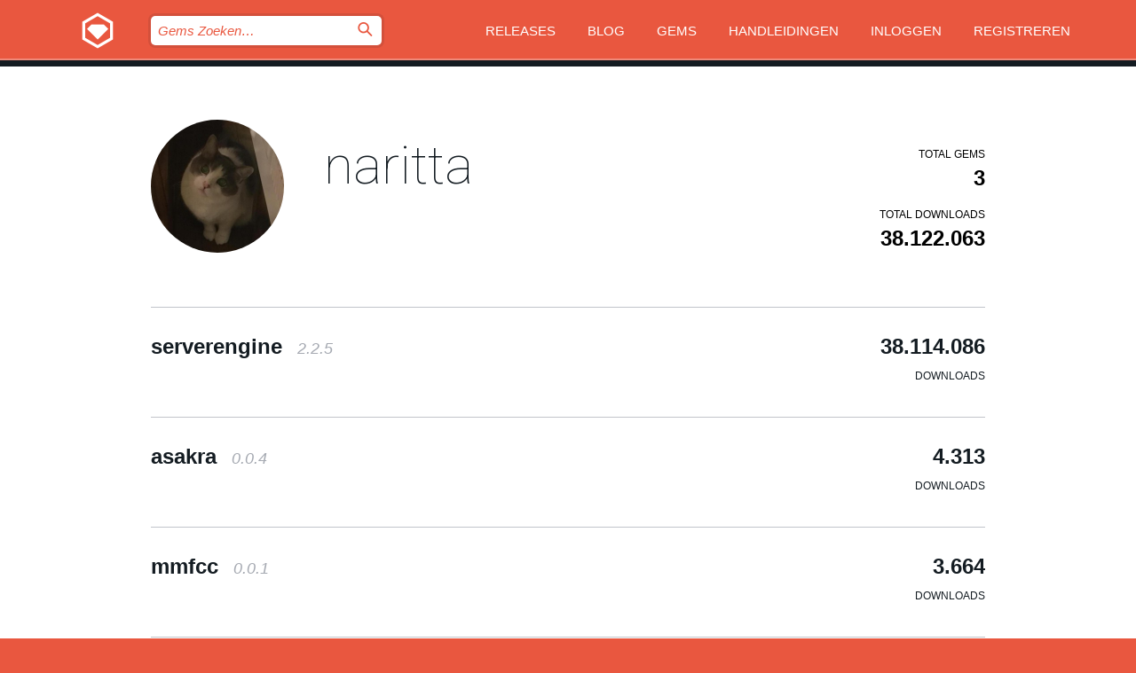

--- FILE ---
content_type: text/html; charset=utf-8
request_url: https://bundler.rubygems.org/profiles/naritta?locale=nl
body_size: 3794
content:
<!DOCTYPE html>
<html lang="nl">
  <head>
    <title>Profiel van naritta | RubyGems.org | De gem host voor de community</title>
    <meta charset="UTF-8">
    <meta content="width=device-width, initial-scale=1, maximum-scale=1, user-scalable=0" name="viewport">
    <meta name="google-site-verification" content="AuesbWQ9MCDMmC1lbDlw25RJzyqWOcDYpuaCjgPxEZY" />
    <link rel="apple-touch-icon" href="/apple-touch-icons/apple-touch-icon.png" />
      <link rel="apple-touch-icon" sizes="57x57" href="/apple-touch-icons/apple-touch-icon-57x57.png" />
      <link rel="apple-touch-icon" sizes="72x72" href="/apple-touch-icons/apple-touch-icon-72x72.png" />
      <link rel="apple-touch-icon" sizes="76x76" href="/apple-touch-icons/apple-touch-icon-76x76.png" />
      <link rel="apple-touch-icon" sizes="114x114" href="/apple-touch-icons/apple-touch-icon-114x114.png" />
      <link rel="apple-touch-icon" sizes="120x120" href="/apple-touch-icons/apple-touch-icon-120x120.png" />
      <link rel="apple-touch-icon" sizes="144x144" href="/apple-touch-icons/apple-touch-icon-144x144.png" />
      <link rel="apple-touch-icon" sizes="152x152" href="/apple-touch-icons/apple-touch-icon-152x152.png" />
      <link rel="apple-touch-icon" sizes="180x180" href="/apple-touch-icons/apple-touch-icon-180x180.png" />
    <link rel="mask-icon" href="/rubygems_logo.svg" color="#e9573f">
    <link rel="fluid-icon" href="/fluid-icon.png"/>
    <link rel="search" type="application/opensearchdescription+xml" title="RubyGems.org" href="/opensearch.xml">
    <link rel="shortcut icon" href="/favicon.ico" type="image/x-icon">
    <link rel="stylesheet" href="/assets/application-fda27980.css" />
    <link href="https://fonts.gstatic.com" rel="preconnect" crossorigin>
    <link href='https://fonts.googleapis.com/css?family=Roboto:100&amp;subset=greek,latin,cyrillic,latin-ext' rel='stylesheet' type='text/css'>
    
<link rel="alternate" type="application/atom+xml" href="https://feeds.feedburner.com/gemcutter-latest" title="RubyGems.org | Nieuwste Gems">

    <meta name="csrf-param" content="authenticity_token" />
<meta name="csrf-token" content="xolxQ_UlJDY7YRGqIjjU1F4vr6TEE16XQmMRnqBNvQwlvlJPd-J1P1Gq-uK5Lcx4kEG_GDDi9WRn5bkGRFQR9w" />
    
    <script type="importmap" data-turbo-track="reload">{
  "imports": {
    "jquery": "/assets/jquery-15a62848.js",
    "@rails/ujs": "/assets/@rails--ujs-2089e246.js",
    "application": "/assets/application-ae34b86d.js",
    "@hotwired/turbo-rails": "/assets/turbo.min-ad2c7b86.js",
    "@hotwired/stimulus": "/assets/@hotwired--stimulus-132cbc23.js",
    "@hotwired/stimulus-loading": "/assets/stimulus-loading-1fc53fe7.js",
    "@stimulus-components/clipboard": "/assets/@stimulus-components--clipboard-d9c44ea9.js",
    "@stimulus-components/dialog": "/assets/@stimulus-components--dialog-74866932.js",
    "@stimulus-components/reveal": "/assets/@stimulus-components--reveal-77f6cb39.js",
    "@stimulus-components/checkbox-select-all": "/assets/@stimulus-components--checkbox-select-all-e7db6a97.js",
    "github-buttons": "/assets/github-buttons-3337d207.js",
    "webauthn-json": "/assets/webauthn-json-74adc0e8.js",
    "avo.custom": "/assets/avo.custom-4b185d31.js",
    "stimulus-rails-nested-form": "/assets/stimulus-rails-nested-form-3f712873.js",
    "local-time": "/assets/local-time-a331fc59.js",
    "src/oidc_api_key_role_form": "/assets/src/oidc_api_key_role_form-223a59d4.js",
    "src/pages": "/assets/src/pages-64095f36.js",
    "src/transitive_dependencies": "/assets/src/transitive_dependencies-9280dc42.js",
    "src/webauthn": "/assets/src/webauthn-a8b5ca04.js",
    "controllers/application": "/assets/controllers/application-e33ffaa8.js",
    "controllers/autocomplete_controller": "/assets/controllers/autocomplete_controller-e9f78a76.js",
    "controllers/counter_controller": "/assets/controllers/counter_controller-b739ef1d.js",
    "controllers/dialog_controller": "/assets/controllers/dialog_controller-c788489b.js",
    "controllers/dropdown_controller": "/assets/controllers/dropdown_controller-baaf189b.js",
    "controllers/dump_controller": "/assets/controllers/dump_controller-5d671745.js",
    "controllers/exclusive_checkbox_controller": "/assets/controllers/exclusive_checkbox_controller-c624394a.js",
    "controllers/gem_scope_controller": "/assets/controllers/gem_scope_controller-9c330c45.js",
    "controllers": "/assets/controllers/index-236ab973.js",
    "controllers/nav_controller": "/assets/controllers/nav_controller-8f4ea870.js",
    "controllers/onboarding_name_controller": "/assets/controllers/onboarding_name_controller-a65c65ec.js",
    "controllers/radio_reveal_controller": "/assets/controllers/radio_reveal_controller-41774e15.js",
    "controllers/recovery_controller": "/assets/controllers/recovery_controller-b051251b.js",
    "controllers/reveal_controller": "/assets/controllers/reveal_controller-a90af4d9.js",
    "controllers/reveal_search_controller": "/assets/controllers/reveal_search_controller-8dc44279.js",
    "controllers/scroll_controller": "/assets/controllers/scroll_controller-07f12b0d.js",
    "controllers/search_controller": "/assets/controllers/search_controller-79d09057.js",
    "controllers/stats_controller": "/assets/controllers/stats_controller-5bae7b7f.js"
  }
}</script>
<link rel="modulepreload" href="/assets/jquery-15a62848.js" nonce="4dc8e210b708670cb85f41771cfc083b">
<link rel="modulepreload" href="/assets/@rails--ujs-2089e246.js" nonce="4dc8e210b708670cb85f41771cfc083b">
<link rel="modulepreload" href="/assets/application-ae34b86d.js" nonce="4dc8e210b708670cb85f41771cfc083b">
<link rel="modulepreload" href="/assets/turbo.min-ad2c7b86.js" nonce="4dc8e210b708670cb85f41771cfc083b">
<link rel="modulepreload" href="/assets/@hotwired--stimulus-132cbc23.js" nonce="4dc8e210b708670cb85f41771cfc083b">
<link rel="modulepreload" href="/assets/stimulus-loading-1fc53fe7.js" nonce="4dc8e210b708670cb85f41771cfc083b">
<link rel="modulepreload" href="/assets/@stimulus-components--clipboard-d9c44ea9.js" nonce="4dc8e210b708670cb85f41771cfc083b">
<link rel="modulepreload" href="/assets/@stimulus-components--dialog-74866932.js" nonce="4dc8e210b708670cb85f41771cfc083b">
<link rel="modulepreload" href="/assets/@stimulus-components--reveal-77f6cb39.js" nonce="4dc8e210b708670cb85f41771cfc083b">
<link rel="modulepreload" href="/assets/@stimulus-components--checkbox-select-all-e7db6a97.js" nonce="4dc8e210b708670cb85f41771cfc083b">
<link rel="modulepreload" href="/assets/github-buttons-3337d207.js" nonce="4dc8e210b708670cb85f41771cfc083b">
<link rel="modulepreload" href="/assets/webauthn-json-74adc0e8.js" nonce="4dc8e210b708670cb85f41771cfc083b">
<link rel="modulepreload" href="/assets/local-time-a331fc59.js" nonce="4dc8e210b708670cb85f41771cfc083b">
<link rel="modulepreload" href="/assets/src/oidc_api_key_role_form-223a59d4.js" nonce="4dc8e210b708670cb85f41771cfc083b">
<link rel="modulepreload" href="/assets/src/pages-64095f36.js" nonce="4dc8e210b708670cb85f41771cfc083b">
<link rel="modulepreload" href="/assets/src/transitive_dependencies-9280dc42.js" nonce="4dc8e210b708670cb85f41771cfc083b">
<link rel="modulepreload" href="/assets/src/webauthn-a8b5ca04.js" nonce="4dc8e210b708670cb85f41771cfc083b">
<link rel="modulepreload" href="/assets/controllers/application-e33ffaa8.js" nonce="4dc8e210b708670cb85f41771cfc083b">
<link rel="modulepreload" href="/assets/controllers/autocomplete_controller-e9f78a76.js" nonce="4dc8e210b708670cb85f41771cfc083b">
<link rel="modulepreload" href="/assets/controllers/counter_controller-b739ef1d.js" nonce="4dc8e210b708670cb85f41771cfc083b">
<link rel="modulepreload" href="/assets/controllers/dialog_controller-c788489b.js" nonce="4dc8e210b708670cb85f41771cfc083b">
<link rel="modulepreload" href="/assets/controllers/dropdown_controller-baaf189b.js" nonce="4dc8e210b708670cb85f41771cfc083b">
<link rel="modulepreload" href="/assets/controllers/dump_controller-5d671745.js" nonce="4dc8e210b708670cb85f41771cfc083b">
<link rel="modulepreload" href="/assets/controllers/exclusive_checkbox_controller-c624394a.js" nonce="4dc8e210b708670cb85f41771cfc083b">
<link rel="modulepreload" href="/assets/controllers/gem_scope_controller-9c330c45.js" nonce="4dc8e210b708670cb85f41771cfc083b">
<link rel="modulepreload" href="/assets/controllers/index-236ab973.js" nonce="4dc8e210b708670cb85f41771cfc083b">
<link rel="modulepreload" href="/assets/controllers/nav_controller-8f4ea870.js" nonce="4dc8e210b708670cb85f41771cfc083b">
<link rel="modulepreload" href="/assets/controllers/onboarding_name_controller-a65c65ec.js" nonce="4dc8e210b708670cb85f41771cfc083b">
<link rel="modulepreload" href="/assets/controllers/radio_reveal_controller-41774e15.js" nonce="4dc8e210b708670cb85f41771cfc083b">
<link rel="modulepreload" href="/assets/controllers/recovery_controller-b051251b.js" nonce="4dc8e210b708670cb85f41771cfc083b">
<link rel="modulepreload" href="/assets/controllers/reveal_controller-a90af4d9.js" nonce="4dc8e210b708670cb85f41771cfc083b">
<link rel="modulepreload" href="/assets/controllers/reveal_search_controller-8dc44279.js" nonce="4dc8e210b708670cb85f41771cfc083b">
<link rel="modulepreload" href="/assets/controllers/scroll_controller-07f12b0d.js" nonce="4dc8e210b708670cb85f41771cfc083b">
<link rel="modulepreload" href="/assets/controllers/search_controller-79d09057.js" nonce="4dc8e210b708670cb85f41771cfc083b">
<link rel="modulepreload" href="/assets/controllers/stats_controller-5bae7b7f.js" nonce="4dc8e210b708670cb85f41771cfc083b">
<script type="module" nonce="4dc8e210b708670cb85f41771cfc083b">import "application"</script>
  </head>

  <body class="" data-controller="nav" data-nav-expanded-class="mobile-nav-is-expanded">
    <!-- Top banner -->

    <!-- Policies acknowledgment banner -->
    

    <header class="header header--interior" data-nav-target="header collapse">
      <div class="l-wrap--header">
        <a title="RubyGems" class="header__logo-wrap" data-nav-target="logo" href="/">
          <span class="header__logo" data-icon="⬡">⬢</span>
          <span class="t-hidden">RubyGems</span>
</a>        <a class="header__club-sandwich" href="#" data-action="nav#toggle focusin->nav#focus mousedown->nav#mouseDown click@window->nav#hide">
          <span class="t-hidden">Navigation menu</span>
        </a>

        <div class="header__nav-links-wrap">
          <div class="header__search-wrap" role="search">
  <form data-controller="autocomplete" data-autocomplete-selected-class="selected" action="/search" accept-charset="UTF-8" method="get">
    <input type="search" name="query" id="query" placeholder="Gems Zoeken&hellip;" class="header__search" autocomplete="off" aria-autocomplete="list" data-autocomplete-target="query" data-action="autocomplete#suggest keydown.down-&gt;autocomplete#next keydown.up-&gt;autocomplete#prev keydown.esc-&gt;autocomplete#hide keydown.enter-&gt;autocomplete#clear click@window-&gt;autocomplete#hide focus-&gt;autocomplete#suggest blur-&gt;autocomplete#hide" data-nav-target="search" />

    <ul class="suggest-list" role="listbox" data-autocomplete-target="suggestions"></ul>

    <template id="suggestion" data-autocomplete-target="template">
      <li class="menu-item" role="option" tabindex="-1" data-autocomplete-target="item" data-action="click->autocomplete#choose mouseover->autocomplete#highlight"></li>
    </template>

    <label id="querylabel" for="query">
      <span class="t-hidden">Gems Zoeken&hellip;</span>
</label>
    <input type="submit" value="⌕" id="search_submit" class="header__search__icon" aria-labelledby="querylabel" data-disable-with="⌕" />

</form></div>


          <nav class="header__nav-links" data-controller="dropdown">

            <a class="header__nav-link " href="https://bundler.rubygems.org/releases">Releases</a>
            <a class="header__nav-link" href="https://blog.rubygems.org">Blog</a>

              <a class="header__nav-link" href="/gems">Gems</a>

            <a class="header__nav-link" href="https://guides.rubygems.org">Handleidingen</a>

              <a class="header__nav-link " href="/sign_in">Inloggen</a>
                <a class="header__nav-link " href="/sign_up">Registreren</a>
          </nav>
        </div>
      </div>
    </header>



    <main class="main--interior" data-nav-target="collapse">
        <div class="l-wrap--b">
            <header class="profile__header">
    <div class="profile__header__name-wrap">
      <div id="avatar-frame">
        <img id="profile_gravatar" width="300" height="300" class="profile__header__avatar" src="/users/82555/avatar.jpeg?size=300&amp;theme=light" />
      </div>

        <h1 id="profile-name" class="profile__header__name t-display">
          <a class="t-link--black" href="/profiles/naritta">naritta</a>
        </h1>


    </div>

    <div class="profile__downloads-wrap">
      <h4 class="gem__downloads__heading t-text--s">
        Total gems
      </h4>

      <h2 id="profile-gems-count" class="gem__downloads">
        3
      </h2>

      <h4 id="downloads" class="gem__downloads__heading t-text--s">
        Total downloads
      </h4>

      <h2 id="downloads_count" class="gem__downloads">
        38.122.063
      </h2>
    </div>
  </header>

          

<div id="profile">
  <div class="profile-list">
    <ul>
      <li class="small">
  <div class="gems__gem">
    <span class="gems__gem__info">
      <a href="/gems/serverengine" class="gems__gem__name">
        serverengine
        <span class="gems__gem__version">2.2.5</span>
      </a>
    </span>
    <p class="gems__gem__downloads__count">
      38.114.086
      <span class="gems__gem__downloads__heading">Downloads</span>
    </p>
  </div>
</li>
<li class="small">
  <div class="gems__gem">
    <span class="gems__gem__info">
      <a href="/gems/asakra" class="gems__gem__name">
        asakra
        <span class="gems__gem__version">0.0.4</span>
      </a>
    </span>
    <p class="gems__gem__downloads__count">
      4.313
      <span class="gems__gem__downloads__heading">Downloads</span>
    </p>
  </div>
</li>
<li class="small">
  <div class="gems__gem">
    <span class="gems__gem__info">
      <a href="/gems/mmfcc" class="gems__gem__name">
        mmfcc
        <span class="gems__gem__version">0.0.1</span>
      </a>
    </span>
    <p class="gems__gem__downloads__count">
      3.664
      <span class="gems__gem__downloads__heading">Downloads</span>
    </p>
  </div>
</li>

    </ul>
  </div>
</div>

        </div>
    </main>

    <footer class="footer" data-nav-target="collapse">
      <div class="l-wrap--footer">
        <div class="l-overflow">
          <div class="nav--v l-col--r--pad">
            <a class="nav--v__link--footer" href="https://status.rubygems.org">Status</a>
            <a class="nav--v__link--footer" href="https://uptime.rubygems.org">Uptime</a>
            <a class="nav--v__link--footer" href="https://github.com/rubygems/rubygems.org">Code</a>
            <a class="nav--v__link--footer" href="/pages/data">Data</a>
            <a class="nav--v__link--footer" href="/stats">Statistieken</a>
            <a class="nav--v__link--footer" href="https://guides.rubygems.org/contributing/">Bijdragen</a>
              <a class="nav--v__link--footer" href="/pages/about">Over ons</a>
            <a class="nav--v__link--footer" href="mailto:support@rubygems.org">Hulp</a>
            <a class="nav--v__link--footer" href="https://guides.rubygems.org/rubygems-org-api">API</a>
            <a class="nav--v__link--footer" href="/policies">Policies</a>
            <a class="nav--v__link--footer" href="/pages/supporters">Support Us</a>
              <a class="nav--v__link--footer" href="/pages/security">Security</a>
          </div>
          <div class="l-colspan--l colspan--l--has-border">
            <div class="footer__about">
              <p>
                RubyGems.org is de gem hosting service van de Ruby community. <a href="https://guides.rubygems.org/publishing/">Publiceer</a> en <a href="https://guides.rubygems.org/command-reference/#gem-install">installeer</a> je gems direct. Gebruik <a href="https://guides.rubygems.org/rubygems-org-api/">de API</a> om meer informatie over beschikbare gems te vinden. <a href="https://guides.rubygems.org/contributing/">Word een deelnemer</a> en verbeter de site met jouw aanpassingen.
              </p>
              <p>
                The RubyGems.org website and service are maintained and operated by Ruby Central’s <a href="https://rubycentral.org/open-source/">Open Source Program</a> and the RubyGems team. It is funded by the greater Ruby community through support from sponsors, members, and infrastructure donations. <b>If you build with Ruby and believe in our mission, you can join us in keeping RubyGems.org, RubyGems, and Bundler secure and sustainable for years to come by contributing <a href="/pages/supporters">here</a></b>.
              </p>
            </div>
          </div>
        </div>
      </div>
      <div class="footer__sponsors">
        <a class="footer__sponsor footer__sponsor__ruby_central" href="https://rubycentral.org/open-source/" target="_blank" rel="noopener">
          Operated by
          <span class="t-hidden">Ruby Central</span>
        </a>
        <a class="footer__sponsor footer__sponsor__dockyard" href="https://dockyard.com/ruby-on-rails-consulting" target="_blank" rel="noopener">
          Ontwerp
          <span class="t-hidden">DockYard</span>
        </a>
        <a class="footer__sponsor footer__sponsor__aws" href="https://aws.amazon.com/" target="_blank" rel="noopener">
          Hosting
          <span class="t-hidden">AWS</span>
        </a>
        <a class="footer__sponsor footer__sponsor__dnsimple" href="https://dnsimple.link/resolving-rubygems" target="_blank" rel="noopener">
          DNS
          <span class="t-hidden">DNSimple</span>
        </a>
        <a class="footer__sponsor footer__sponsor__datadog" href="https://www.datadoghq.com/" target="_blank" rel="noopener">
          Monitoring
          <span class="t-hidden">Datadog</span>
        </a>
        <a class="footer__sponsor footer__sponsor__fastly" href="https://www.fastly.com/customers/ruby-central" target="_blank" rel="noopener">
          Gems served by
          <span class="t-hidden">Fastly</span>
        </a>
        <a class="footer__sponsor footer__sponsor__honeybadger" href="https://www.honeybadger.io/" target="_blank" rel="noopener">
          Monitoring
          <span class="t-hidden">Honeybadger</span>
        </a>
        <a class="footer__sponsor footer__sponsor__mend" href="https://mend.io/" target="_blank" rel="noopener">
          Secured by
          <span class="t-hidden">Mend.io</span>
        </a>
      </div>
      <div class="footer__language_selector">
          <div class="footer__language">
            <a class="nav--v__link--footer" href="/profiles/naritta?locale=en">English</a>
          </div>
          <div class="footer__language">
            <a class="nav--v__link--footer" href="/profiles/naritta?locale=nl">Nederlands</a>
          </div>
          <div class="footer__language">
            <a class="nav--v__link--footer" href="/profiles/naritta?locale=zh-CN">简体中文</a>
          </div>
          <div class="footer__language">
            <a class="nav--v__link--footer" href="/profiles/naritta?locale=zh-TW">正體中文</a>
          </div>
          <div class="footer__language">
            <a class="nav--v__link--footer" href="/profiles/naritta?locale=pt-BR">Português do Brasil</a>
          </div>
          <div class="footer__language">
            <a class="nav--v__link--footer" href="/profiles/naritta?locale=fr">Français</a>
          </div>
          <div class="footer__language">
            <a class="nav--v__link--footer" href="/profiles/naritta?locale=es">Español</a>
          </div>
          <div class="footer__language">
            <a class="nav--v__link--footer" href="/profiles/naritta?locale=de">Deutsch</a>
          </div>
          <div class="footer__language">
            <a class="nav--v__link--footer" href="/profiles/naritta?locale=ja">日本語</a>
          </div>
      </div>
    </footer>
    
    <script type="text/javascript" defer src="https://www.fastly-insights.com/insights.js?k=3e63c3cd-fc37-4b19-80b9-65ce64af060a"></script>
  </body>
</html>
